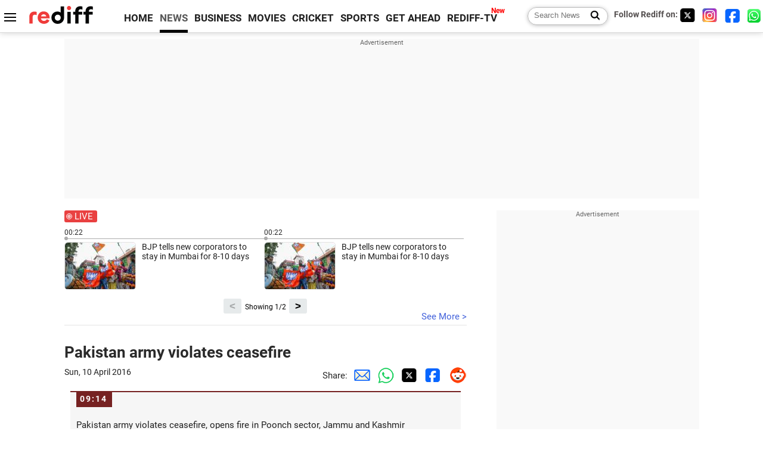

--- FILE ---
content_type: text/html
request_url: https://m.rediff.com/news/commentary/2016/apr/10/pakistan-army-violates-ceasefire/9e8c4ee8024f88dee4e2e526db555c37
body_size: 13282
content:
<!doctype html>
<html lang="en">
<head>
<meta charset="UTF-8">
<meta name="viewport" content="width=device-width, initial-scale=1" />
<meta name="keywords" content="Rediff, Live commentary, Live updates, India News, columns, interviews, news India, breaking news" />
<meta property="og:image" content="https://im.rediff.com/worldrediff/pix/livelisting1.jpg" />
<link rel="image_src" href="https://im.rediff.com/worldrediff/pix/livelisting1.jpg" />
<link rel="amphtml" href="https://m.rediff.com/amp/news/commentary/2016/apr/10/pakistan-army-violates-ceasefire/9e8c4ee8024f88dee4e2e526db555c37" />
<title>Pakistan army violates ceasefire</title>
<meta name="description" content="Pakistan army violates ceasefire, opens fire in Poonch sector, Jammu and Kashmir   " />
<meta property="og:description" content="Pakistan army violates ceasefire, opens fire in Poonch sector, Jammu and Kashmir   " />
<link  rel="canonical" href="https://m.rediff.com/news/commentary/2016/apr/10/pakistan-army-violates-ceasefire/9e8c4ee8024f88dee4e2e526db555c37" />
<link rel="icon" type="image/x-icon" href="https://im.rediff.com/favicon2.ico" />
<link rel="dns-prefetch" href="//track.rediff.com/" >
<link rel="dns-prefetch" href="//bizmail.rediff.com/" >
<link rel="dns-prefetch" href="//businessemail.rediff.com/" >
<link rel="preload" href="//imworld.rediff.com/worldrediff/style_3_16/new_arti_us_4.css" as="style">

<script type="application/ld+json">
{
	"@context":"https://schema.org","@type":"NewsMediaOrganization","name":"Rediff.com","url":"https://www.rediff.com","logo":{
		"@type":"ImageObject","url":"https://im.rediff.com/worldrediff/pix/rediff_newlogo.svg","width":400,"height":100
	},
	"address":{
		"@type":"PostalAddress","streetAddress":" Level 9 and 10, Seasons Riddhi Siddhi, Jn of Tilak Road and 1st Gaothan Lane, Santacruz (West)","addressLocality":"Mumbai","addressRegion":"India","addressCountry":"IN","postalCode":"400054"
	},
	"contactPoint":{
		"@type":"ContactPoint","telephone":"+91 - 022 - 61820000","contactType":"Customer Service","areaServed":"IN","availableLanguage":"English","hoursAvailable":{"opens":"09:00","closes":"18:00"}
	},
	"sameAs":[
		"https://x.com/RediffNews",
		"https://www.instagram.com/rediffnews/",
		"https://www.facebook.com/people/Rediff-News/61566156876578/",
		"https://www.youtube.com/@RediffOriginals"
	]
}
</script>
<script type="application/ld+json">
{
	"@context":"https://schema.org",
	"@type":"SiteNavigationElement",
	"name":["rediffmail","Rediff Money","Enterprise Email","Business Email","rediffGURUS","News","Business","Movies","Sports","Cricket","Get Ahead"],
	"url":["https://mail.rediff.com/cgi-bin/login.cgi","https://money.rediff.com","https://workmail.rediff.com","https://businessemail.rediff.com","https://gurus.rediff.com","https://www.rediff.com/news","https://www.rediff.com/business","https://www.rediff.com/movies","https://www.rediff.com/sports","https://www.rediff.com/cricket","https://www.rediff.com/getahead"]
}
</script>
<script type="application/ld+json">
{
	"@context":"https://schema.org",
	"@type":"WebSite",
	"url":"https://www.rediff.com/",
	"potentialAction": {
		"@type": "SearchAction",
		"target": "https://www.rediff.com/search/{srchword}",
		"query-input": "required maxlength=150 name=srchword"
	}
}
</script>

<script type="application/ld+json">
{
	"@context":"https://schema.org",
	"@type":"WebPage",
	"name":"Pakistan army violates ceasefire",
	"description":"Pakistan army violates ceasefire, opens fire in Poonch sector, Jammu and Kashmir   ",
	"keywords":"Rediff, Live commentary, Live updates, India News, columns, interviews, news India, breaking news",
	"speakable":{
		"@type":"SpeakableSpecification",
		"cssSelector":["h1"]
		},
	"url":"https://m.rediff.com/news/commentary/2016/apr/10/pakistan-army-violates-ceasefire/9e8c4ee8024f88dee4e2e526db555c37"
}
</script>


<script type="application/ld+json">
{
	"@context":"https://schema.org",
	"@type":"NewsArticle",
	"mainEntityOfPage":{
		"@type":"WebPage",
		"@id":"https://m.rediff.com/news/commentary/2016/apr/10/pakistan-army-violates-ceasefire/9e8c4ee8024f88dee4e2e526db555c37",
		"url":"https://m.rediff.com/news/commentary/2016/apr/10/pakistan-army-violates-ceasefire/9e8c4ee8024f88dee4e2e526db555c37"
	},
	"inLanguage":"en",
	"headline":"Pakistan army violates ceasefire",
	"description":"Pakistan army violates ceasefire, opens fire in Poonch sector, Jammu and Kashmir   ",
	"keywords":"Rediff, Live commentary, Live updates, India News, columns, interviews, news India, breaking news",
	"articleSection":"news",
	"url":"https://m.rediff.com/news/commentary/2016/apr/10/pakistan-army-violates-ceasefire/9e8c4ee8024f88dee4e2e526db555c37",
	"image":{
		"@type":"ImageObject",
		"url":"https://im.rediff.com/worldrediff/pix/rediff_icon_red.png",
		"height":"200",
		"width":"300"
	},
	"datePublished":"April 10, 2016 09:14+05:30",
	"dateModified":"April 10, 2016 09:14+05:30",
	"articleBody":"Pakistan army violates ceasefire, opens fire in Poonch sector, Jammu and Kashmir   ",
	"author":{
		"@type":"Person","name":"Rediff News","url":"https://www.rediff.com/author/REDIFF%20NEWS"
	},
	"publisher":{   
		"@type":"Organization",
		"name":"Rediff.com",
		"logo":{
			"@type":"ImageObject","url":"https://im.rediff.com/worldrediff/pix/rediff_newlogo.svg","width":400,"height":100
		}        
	},
	"associatedMedia":{
		"@type":"ImageObject",
		"url":"https://im.rediff.com/worldrediff/pix/rediff_icon_red.png",
		"caption":"Pakistan army violates ceasefire",
		"description":"Pakistan army violates ceasefire",
		"height":"900",
		"width":"1200"
	}
}
</script>

<script>
var commentary_url = "/news/commentary/2016/apr/10/pakistan-army-violates-ceasefire/9e8c4ee8024f88dee4e2e526db555c37";
var permalink_commentary_url = "/news/commentary/2016/apr/10/pakistan-army-violates-ceasefire/9e8c4ee8024f88dee4e2e526db555c37";
var glb_msg_id = "news";
var widget_permalink_url = "https://m.rediff.com/news/commentary/2026/jan/20";
var cdn_domain = "https://www.rediff.com";

function enc(a,url){a.href	=	url;return true;}
function getCookie(name){var dc=document.cookie;var prefix=name+"=";var begin=dc.indexOf("; "+prefix);if(begin==-1){begin=dc.indexOf(prefix);if(begin!=0)return null}else begin+=2;var end=document.cookie.indexOf(";",begin);if(end==-1)end=dc.length;return unescape(dc.substring(begin+prefix.length,end))}
function sharePopup(ob){var left = (screen.width - 800) / 2;var shareurl = ob.href;window.open(shareurl,'sharewindow','toolbar=no,location=0,status=no,menubar=no,scrollbars=yes,resizable=yes,width=800,height=550,top=80,left='+left);}
function trackURL(url){if(navigator.userAgent.toLowerCase().indexOf('msie') != -1){var referLink = document.createElement('a');referLink.href = url;document.body.appendChild(referLink);referLink.click();}else{document.location.href = url;}}

</script>
<script async src="//newads.rediff.com/rediffadserver/www/delivery/asyncjs.php"></script>
<script> window._izq = window._izq || []; window._izq.push(["init"]); </script>
<script src='https://cdn.izooto.com/scripts/39851dc0ca7139b97c039b38dd09bd76150834db.js' async></script><link rel="stylesheet" href="//imworld.rediff.com/worldrediff/style_3_16/new_arti_us_4.css" />

<style>@font-face{font-family:'Roboto';src:url('https://m.rediff.com/worldrediff/fonts_1/Roboto-Regular.woff2') format('woff2'),url('https://m.rediff.com/worldrediff/fonts_1/Roboto-Regular.woff') format('woff');font-weight:normal;font-style:normal;font-display:swap}@font-face{font-family:'Roboto';src:url('https://m.rediff.com/worldrediff/fonts_1/Roboto-Bold.woff2') format('woff2'),url('https://m.rediff.com/worldrediff/fonts_1/Roboto-Bold.woff') format('woff');font-weight:bold;font-style:normal;font-display:swap}@font-face{font-family:'Roboto';src:url('https://m.rediff.com/worldrediff/fonts_1/Roboto-Italic.woff2') format('woff2'),url('https://m.rediff.com/worldrediff/fonts_1/Roboto-Italic.woff') format('woff');font-weight:normal;font-style:italic;font-display:swap}@font-face{font-family:'livetime';src:url('https://m.rediff.com/worldrediff/fonts_1/live-time.ttf') format('truetype');font-display:swap}.ht15{display:block;height:15px}.adspacing{margin-top:15px;margin-bottom:15px}.vertiad{min-height:600px}.polldiv{border:solid 1px #e4e4e4;padding:10px;margin:10px 0;background:#fff}.comm_row{background:#f6f6f6;box-sizing:border-box;display:block;margin:10px 10px 20px 10px;border-radius:0;padding:30px 10px 10px 10px;float:none;border-top:solid 2px #762222}.timecell{position:absolute;background:#762222;color:#fff;line-height:23px;height:25px;margin-top:-30px;padding:0 8px 0 6px;letter-spacing:2px;font-weight:700;font-size:0.9rem}.timecell.landing{margin-top:0;top:0}.comimg{min-height:250px;max-height:350px;overflow:hidden;text-align:center;background:#e4e4e4}.comimg img{vertical-align:bottom}.imgcap{font-size:0.9rem;color:#666;margin:5px 0 0 0}.descript{line-height:1.4em;overflow:hidden;color:#202020;margin-top:15px}.descript a{color:#4362db}.rohwhd{font-size:1.3rem;font-weight:700;margin-bottom:10px}.shareicon{display:inline-block;width:15px;height:15px;margin:10px 5px 0 15px;background:url([data-uri]) no-repeat;background-size:cover}.sharetext{position:relative;margin:0 0 5px 0;font-size:0.9rem;cursor:pointer}.sharetext::after{content:'Share';position:absolute;left:20px;top:-1px;color:#2a2a2a}.readmore{text-align:right} .readmore a{color:#4362db;font-size:1.1rem}.comm_maintitle{font-size:1.7rem;font-weight:700;text-align:left;margin:5px 0 15px 0}.table{display:table;width:100%}.cell{display:table-cell}.tdate{font-size:0.9rem;color:#202020;margin-bottom:10px}.comm i {display: inline-block;font-style: normal;border-radius: 8px 8px 0px 0px;padding: 3px 5px;color: #666;font-size: 14px}.comm{margin-bottom:10px}.lsquare{text-align:center;display:inline-block;border:#bc3e31 2px solid;width:20px;height:20px;line-height:20px;margin:0 6px 0 0;vertical-align:middle;border-radius:50%}@keyframes blinker{from {opacity: 1.0}to {opacity: 0}}.blink{text-decoration:blink;animation-name:blinker;animation-duration:0.7s;animation-iteration-count:infinite;animation-timing-function:ease-in-out;animation-direction:alternate-reverse;display:inline-block;background-color:#bc3e31;width:14px;height:14px;margin-top:1px;vertical-align:top;border-radius:50%}b.live{font-size:1.9rem;color:#bc3e31;font-weight:bold;vertical-align:middle}.newscolor{color:#bc3e31 !important}.backtolive{color:#bc3e31;font-weight:700;font-size:1.1rem}.comm_maintitle.landing{margin-bottom:10px}.sharetext.landing{margin-bottom:10px}.invisible{visibility:hidden}.landing_img{max-width:100%}.storiesdesc{font-size:0.9rem;color:#656565;margin-top:5px;line-height:1.2em}.div_share_options{display:none;position:absolute;background:#fff;border:solid 1px #e2e2e2;z-index:1000;top:80px;left:180px;padding:5px}.logo{width:160px}.toplinks .active{margin-right:0;margin-left:0}.newtv::after{content:'New';font-weight:bold;color:#ff0000;font-size:0.8rem;position:absolute;top:-10px;right:-13px}</style>

<style>.div_livewidget_container{padding:0}.white{color:#fff}.redlive{width:55px;margin-bottom:10px;background:#e94141;border-radius:3px;color:#fff;position:relative;padding:1px 0 1px 17px}.redlive::before{content:'';position:absolute;width:6px;height:6px;background:#fff;border-radius:50%;left:5px;top:7px;animation-name:blinker;animation-duration:2s;animation-iteration-count:infinite}.redlive::after{content:'';position:absolute;width:8px;height:8px;border:solid 1px #fff;border-radius:50%;left:3px;top:5px}.lwidget_arrow{float:left;width:40px;margin-top:20px}.lwidget_prev,.lwidget_next{display:block;border:none;background:#e6eaeb;border-radius:3px;width:30px;height:25px;margin:5px 0 0 0;font-weight:700;font-size:1.1rem;text-align:center;cursor:pointer;position:absolute;bottom:0}.lwidget_prev{left:calc(50% - 70px)}.lwidget_next{right:calc(50% - 70px)}.lwidget_feed_scroller{float:left;width:100%;max-width:670px;display:flex; overflow-x:scroll;scroll-behavior:smooth;-ms-overflow-style:none;scrollbar-width:none}.lwidget_feed_scroller::-webkit-scrollbar{display:none}.lwidget_feed{min-width:50%;max-width:50%;font-size:0.8rem}.lfeed{border-top:solid 1px #acacac;margin-top:3px;padding-top:5px;padding-right:15px;position:relative;font-size:0.95rem}.lfeed::before{content:'';position:absolute;width:6px;height:6px;background:#acacac;border-radius:50%;left:0;top:-4px}.lwshowing{position:absolute;width:90px;bottom:4px;left:calc(50% - 45px);color:#000;font-size:0.8rem;text-align:center}.widgetimg{float:left;width:120px;height:80px;overflow:hidden;margin-right:10px;background:url('https://im.rediff.com/worldrediff/pix/commdef.webp') no-repeat 50% 50%;border:solid 1px #e2e2e2;border-radius:5px}.lwidgetmore{border-bottom:solid 1px #e4e4e4;margin:0 0 30px 0;height:20px;position:relative}.seemore{color:#4362db;position:absolute;right:0;bottom:5px}.noclick{pointer-events:none}.widgetarrow{position:relative;height:30px;text-align:center;margin-top:10px}</style>
<script async src="https://securepubads.g.doubleclick.net/tag/js/gpt.js"></script>

<script>
  window.googletag = window.googletag || {cmd: []};
  googletag.cmd.push(function() {
	var sectionarr = window.parent.location.href.split("/");
	var authorname = "";
	if(document.getElementById('OAS_author')){authorname = document.getElementById('OAS_author').value;}
	var adv_subsection = "";
	if(document.getElementById('OAS_subsection')){adv_subsection = document.getElementById('OAS_subsection').value;}
    googletag.defineSlot('/21677187305/Rediff_ROS_728x90_ATF_INTL', [[970, 250], [750, 100], [970, 90], [950, 90], [980, 90], [930, 180], [960, 90], [970, 66], [980, 120], [750, 200], [728, 90]], 'div-gpt-ad-1739427285095-0').addService(googletag.pubads());
	googletag.defineSlot('/21677187305/Rediff_ROS_SectionHP_300x600_ATF_INTL', [[300, 250], [336, 280], [300, 600]], 'div-gpt-ad-1739427344384-0').addService(googletag.pubads());
	googletag.defineSlot('/21677187305/Rediff_ROS_300x250_BTF_INTL', [[300, 250], [336, 280]], 'div-gpt-ad-1742278123914-0').setTargeting('author', authorname.toLowerCase()).setTargeting('url',sectionarr[3]).setTargeting('subsection',adv_subsection).addService(googletag.pubads());
	googletag.defineSlot('/21677187305/Rediff_ROS_300x250_BTF2_INTL', [[300, 250], [336, 280]], 'div-gpt-ad-1752125674124-0').setTargeting('author', authorname.toLowerCase()).setTargeting('url',sectionarr[3]).setTargeting('subsection',adv_subsection).addService(googletag.pubads());
	googletag.defineSlot('/21677187305/Rediff_ROS_300x250_BTF3_INTL', [[300, 100], [300, 250], [300, 75]], 'div-gpt-ad-1748412147256-0').setTargeting('author', authorname.toLowerCase()).setTargeting('url',sectionarr[3]).setTargeting('subsection',adv_subsection).addService(googletag.pubads());
	if(screen.width >= 1400)
	{
	googletag.defineSlot('/21677187305/Rediff_ROS_120x600_ATF_INTL_Left_Margin', [120, 600], 'div-gpt-ad-1741063428061-0').setTargeting('author', authorname.toLowerCase()).setTargeting('url',sectionarr[3]).setTargeting('subsection',adv_subsection).addService(googletag.pubads());
	googletag.defineSlot('/21677187305/Rediff_ROS_120x600_ATF_INTL_Right_Margin', [120, 600], 'div-gpt-ad-1741063514341-0').setTargeting('author', authorname.toLowerCase()).setTargeting('url',sectionarr[3]).setTargeting('subsection',adv_subsection).addService(googletag.pubads());
	}
    googletag.pubads().enableSingleRequest();
    googletag.enableServices();
  });
</script>

</head>
<body>
<!-- Begin comScore Tag -->

<script>
var _comscore = _comscore || [];
_comscore.push({ c1: "2", c2: "6035613" });
(function() {
var s = document.createElement("script"), el = document.getElementsByTagName("script")[0]; 
s.async = true;
s.src = "https://sb.scorecardresearch.com/cs/6035613/beacon.js";
el.parentNode.insertBefore(s, el);
})();
</script>
<noscript><img src="https://sb.scorecardresearch.com/p?c1=2&amp;c2=6035613&amp;cv=3.6.0&amp;cj=1" alt="comscore" ></noscript>

<!-- End comScore Tag --><script>
if(!OAS_sitepage)var OAS_sitepage = "";
if(!OAS_listpos)var OAS_listpos = "";

	var ck=document.cookie;
	function getcookie(n)
	{
		var ar=n+"=";var al=ar.length;var cl=ck.length;var i=0;while(i<cl)
		{j=i+al;if(ck.substring(i,j)==ar)
		{e=ck.indexOf(";",j);if(e==-1)
		e=ck.length;return unescape(ck.substring(j,e));}
		i=ck.indexOf(" ",i)+1;if(i==0)
		break;}
		return "";
	}
	var querystring	= "";
	var path	= "";
	var domain	= "";
	var Rkey_data	= "";
	var Rkey	= Math.floor(Math.random() * 1000000);
	querystring	= window.location.search;
	path		= window.location.pathname;
	domain		= window.location.host;
	var tmp_ref = encodeURIComponent(document.referrer);
	if((tmp_ref == null) || (tmp_ref.length == 0)){tmp_ref = "";}
	if (querystring == "")
	{
		Rkey_data = "?rkey="+Rkey;
	}
	else
	{
		Rkey_data = "&rkey="+Rkey;
	}
	if(tmp_ref != "")
	{
		Rkey_data += "&ref="+tmp_ref;
	}
	var metricImgNew = new Image();
	metricImgNew.src = '//usmetric.rediff.com/'+domain+path+querystring+Rkey_data+'&device=pc';
	var Rlo="";
	var Rl = "";
	Rlo	= getcookie("Rlo");
	Rlo = unescape(Rlo).replace(/\+/g," ");
	Rlo = Rlo.replace("@rediffmail.com","");
	Rlo = Rlo.replace(/[^\w\d\s\-\_]/ig,'');
	Rl = getcookie("Rl");
	Rl = Rl.replace(/[^\w\d\s\-\_@\.]/ig,'');
	var tmp_rsc1 = "";
	tmp_rsc1 = getcookie("Rsc");

</script>
<div id="tower_conatainer" class='tower_conatainer'><div id="div_left_tower" class="left_tower"></div><div id="div_right_tower" class="right_tower"></div></div><input type="hidden" id="OAS_subsection"  name="OAS_subsection" value="commentary-2016-apr" /><div class="topfixedrow">
	<div class="logobar flex maxwrap">
		<div id="menuicon" class="homesprite menuicon"></div>
		<div class="logo"><a href="https://www.rediff.com"><img src="//imworld.rediff.com/worldrediff/pix/rediff_newlogo.svg" width="120" height="30" alt="rediff logo" /></a></div>
		<div class="toplinks">
			<a href="https://www.rediff.com" class="linkcolor bold" data-secid="nav_live_com_home" data-pos="1">HOME</a>
			<a href="https://www.rediff.com/news" class="linkcolor bold active" data-secid="nav_live_com_news" data-pos="1">NEWS</a> 
			<a href="https://www.rediff.com/business" class="linkcolor bold " data-secid="nav_live_com_business" data-pos="1">BUSINESS</a> 
			<a href="https://www.rediff.com/movies" class="linkcolor bold " data-secid="nav_live_com_movies" data-pos="1">MOVIES</a> 
			<a href="https://www.rediff.com/cricket" class="linkcolor bold " data-secid="nav_live_com_home" data-pos="1">CRICKET</a> 
			<a href="https://www.rediff.com/cricket" class="linkcolor bold " data-secid="nav_live_com_home" data-pos="1">SPORTS</a> 
			<a href="https://www.rediff.com/getahead" class="linkcolor bold " data-secid="nav_live_com_getahead" data-pos="1">GET AHEAD</a>
			<a href="https://tv.rediff.com" class="linkcolor bold relative newtv" data-secid="nav_live_com_redifftv" data-pos="1">REDIFF-TV</a>
		</div>
		<div class="toprightlinks flex">
			<div class="arti_srch_container"><form name="mainnewsrchform" onsubmit="return submitSearch()" action="https://www.rediff.com/search" method="POST"><input type="text" id="main_srchquery_tbox" name="main_srchquery_tbox" placeholder="Search News" value="" class="txt_srchquery" autocomplete="off"><input type="submit" value="" class="newsrchbtn" aria-label="Search News"></form></div>
			<div class="navbarsocial"><span class="followon">Follow Rediff on: </span><a href="https://x.com/RediffNews" target="_blank" aria-label="Twitter"><span class="homesprite socialicons twitter"></span></a> &nbsp; <a href="https://www.instagram.com/rediffnews/" target="_blank" aria-label="Instagram"><span class="homesprite socialicons insta"></span></a> &nbsp; <a href="https://www.facebook.com/people/Rediff-News/61566156876578/" target="_blank" aria-label="Facebook"><span class="homesprite socialicons fb"></span></a> &nbsp; <a href="https://whatsapp.com/channel/0029Va5OV1pLtOjB8oWyne1F" target="_blank" aria-label="whatsup"><span class="homesprite socialicons whup"></span></a></div>
		</div>
	</div>
</div>
<div class="advtcontainer lb wrapper">
	<div class="advttext"></div><div id="world_top" class="div_ad_lb01"><div id='div-gpt-ad-1739427285095-0' style='min-width: 728px;min-height:66px;'><script>googletag.cmd.push(function(){googletag.display('div-gpt-ad-1739427285095-0');});</script></div></div>
</div>
<div class="wrapper clearfix">
	<!-- leftcontainer starts -->
	<div id="leftcontainer" class="red_leftcontainer">
					 
				<div class="div_livewidget_container maxwrap clearfix"><a href="https://m.rediff.com/news/commentary/2026/jan/20/liveupdates.htm" class="white"><div class="redlive">LIVE</div></a><div id="lwidget_feed_scroller" class="lwidget_feed_scroller"><div class="lwidget_feed">00:22<div class="lfeed clearfix"><a href="https://m.rediff.com/news/commentary/2026/jan/20/bjp-tells-new-corporators-to-stay-in-mumbai-for-810-days/b2359934c2a8ce26b760b2b5b8b8d6a1"><div class="widgetimg"><img src="https://im.rediff.com/120-80/news/2026/jan/16bjpwin.jpg" class="rcorner"/></div><div>BJP tells new corporators to stay in Mumbai for 8-10 days</div></a></div></div><div class="lwidget_feed">00:22<div class="lfeed clearfix"><a href="https://m.rediff.com/news/commentary/2026/jan/20/bjp-tells-new-corporators-to-stay-in-mumbai-for-810-days/7f7d74d833169bb4babe98f35cd69399"><div class="widgetimg"><img src="https://im.rediff.com/120-80/news/2026/jan/16bjpwin.jpg" class="rcorner"/></div><div>BJP tells new corporators to stay in Mumbai for 8-10 days</div></a></div></div><div class="lwidget_feed">00:21<div class="lfeed clearfix"><a href="https://m.rediff.com/news/commentary/2026/jan/20/smuggled-gold-dust-worth-rs-2.15cr-seized-at-mumbai-airport-bdeshi-among-2-held/61d7d7f472bd3b0c871e3abb9b98d7c6"><div class="widgetimg"><img src="https://im.rediff.com/120-80/money/2020/sep/03mumbai-airport.jpg" class="rcorner"/></div><div>Smuggled gold dust worth Rs 2.15cr seized at Mumbai airport; B'deshi among 2 held</div></a></div></div></div></div><div class="widgetarrow"><span id="lwshowing" class="lwshowing"></span><button id="lwidget_next" class="lwidget_next">&gt;</button><button id="lwidget_prev" class="lwidget_prev">&lt;</button></div><div class="lwidgetmore"><a href="https://m.rediff.com/news/commentary/2026/jan/20/liveupdates.htm" class="seemore">See More &gt;</a></div>
													<h1 class="comm_maintitle landing">Pakistan army violates ceasefire</h1>
				<div class="clearfix">
					<div class="floatL tdate">Sun, 10 April 2016</div>
					<div class="floatR alignR">Share:<a href="mailto:?subject=Pakistan%20army%20violates%20ceasefire&body=Read this article https://m.rediff.com/news/commentary/2016/apr/10/pakistan-army-violates-ceasefire/9e8c4ee8024f88dee4e2e526db555c37" title="Share by Email" aria-label="Email Share"><i class="shareic_sprite email"></i></a><a target="_blank" OnClick="sharePopup(this);return false;" href="https://api.whatsapp.com/send?text=https://m.rediff.com/news/commentary/2016/apr/10/pakistan-army-violates-ceasefire/9e8c4ee8024f88dee4e2e526db555c37" title="Share on Whatsapp"  aria-label="Whatsapp Share"><i class="shareic_sprite waup"></i></a><a target="_blank" OnClick="sharePopup(this);return false;" href="https://twitter.com/intent/tweet?url=https://m.rediff.com/news/commentary/2016/apr/10/pakistan-army-violates-ceasefire/9e8c4ee8024f88dee4e2e526db555c37&text=Pakistan%20army%20violates%20ceasefire"  title="Share on Twitter"  aria-label="Twitter Share"><i class="shareic_sprite twit"></i></a><a target="_blank" OnClick="sharePopup(this);return false;" href="https://www.facebook.com/sharer/sharer.php?u=https://m.rediff.com/news/commentary/2016/apr/10/pakistan-army-violates-ceasefire/9e8c4ee8024f88dee4e2e526db555c37&picture=&title=Pakistan%20army%20violates%20ceasefire&description=" title="Share on Facebook"  aria-label="Facebook Share"><i class="shareic_sprite fb"></i></a><a target="_blank" OnClick="sharePopup(this);return false;" href="https://www.reddit.com/submit?url=https://m.rediff.com/news/commentary/2016/apr/10/pakistan-army-violates-ceasefire/9e8c4ee8024f88dee4e2e526db555c37&title=Pakistan%20army%20violates%20ceasefire" title="Share on Reddit"  aria-label="Reddit Share"><i class="shareic_sprite reddit"></i></a></div>
				</div>
									<div id="latest_comm"></div>
			<div id="div_livecomm">
													<a name="9e8c4ee8024f88dee4e2e526db555c37"></a>
					<div class="comm_row relative clear-fix">
						<span class="timecell landing">09:14</span>	
																		<div class="descript">
															Pakistan army violates ceasefire, opens fire in Poonch sector, Jammu and Kashmir   
													</div>
											</div>	
																	</div>
							<div class="div_morefrom">
					<h2 class="sechd">TOP STORIES</h2>
															<div class="morefromrow clearfix ">
						<div class="morefromthumb"><a href="https://www.rediff.com/news/report/stop-fuelling-terror-next-door-jaishankar-tells-poland/20260120.htm" onmousedown="return enc(this,'https://track.rediff.com/click?url=___https%3A%2F%2Fwww.rediff.com%2Fnews%2Freport%2Fstop-fuelling-terror-next-door-jaishankar-tells-poland%2F20260120.htm___&service=commentary&source=commentary&type=morestories');" ><img src="//im.rediff.com/200-120/news/2026/jan/19jaishankar-poland.jpg" width="200" height="120" class="rcorner" alt="Stop fuelling terror next door, Jaishankar tells Poland" loading="lazy"/></a></div>						<div class="morefromcopy "><a href="https://www.rediff.com/news/report/stop-fuelling-terror-next-door-jaishankar-tells-poland/20260120.htm" onmousedown="return enc(this,'https://track.rediff.com/click?url=___https%3A%2F%2Fwww.rediff.com%2Fnews%2Freport%2Fstop-fuelling-terror-next-door-jaishankar-tells-poland%2F20260120.htm___&service=commentary&source=commentary&type=morestories');" >Stop fuelling terror next door, Jaishankar tells Poland<p class="storiesdesc">External Affairs Minister S Jaishankar conveyed a strong message to his Polish counterpart Radoslaw Sikorski regarding terrorism and the Ukraine conflict, emphasizing the need for zero-tolerance towards terrorism and criticizing the...</p></a></div>
					</div>
															<div class="morefromrow clearfix ">
						<div class="morefromthumb"><a href="https://www.rediff.com/news/report/cbi-grills-tvk-chief-vijay-for-six-hours-in-karur-stampede-case/20260119.htm" onmousedown="return enc(this,'https://track.rediff.com/click?url=___https%3A%2F%2Fwww.rediff.com%2Fnews%2Freport%2Fcbi-grills-tvk-chief-vijay-for-six-hours-in-karur-stampede-case%2F20260119.htm___&service=commentary&source=commentary&type=morestories');" ><img src="//im.rediff.com/200-120/news/2026/jan/19vijay-1-1.jpg" width="200" height="120" class="rcorner" alt="Karur stampede: CBI grills Vijay for 6 hrs; no fresh summons" loading="lazy"/></a></div>						<div class="morefromcopy "><a href="https://www.rediff.com/news/report/cbi-grills-tvk-chief-vijay-for-six-hours-in-karur-stampede-case/20260119.htm" onmousedown="return enc(this,'https://track.rediff.com/click?url=___https%3A%2F%2Fwww.rediff.com%2Fnews%2Freport%2Fcbi-grills-tvk-chief-vijay-for-six-hours-in-karur-stampede-case%2F20260119.htm___&service=commentary&source=commentary&type=morestories');" >Karur stampede: CBI grills Vijay for 6 hrs; no fresh summons<p class="storiesdesc">TVK chief Vijay was questioned by the CBI for six hours in connection with the Karur stampede case. The investigation is ongoing, with the CBI gathering evidence and analyzing statements to determine responsibility.</p></a></div>
					</div>
															<div class="morefromrow clearfix ">
						<div class="morefromthumb"><a href="https://www.rediff.com/news/report/putin-considers-joining-trumps-gaza-peace-board/20260119.htm" onmousedown="return enc(this,'https://track.rediff.com/click?url=___https%3A%2F%2Fwww.rediff.com%2Fnews%2Freport%2Fputin-considers-joining-trumps-gaza-peace-board%2F20260119.htm___&service=commentary&source=commentary&type=morestories');" ><img src="//im.rediff.com/200-120/news/2025/aug/05trump-putin.jpg" width="200" height="120" class="rcorner" alt="Putin considers joining Trump's Gaza Peace Board" loading="lazy"/></a></div>						<div class="morefromcopy "><a href="https://www.rediff.com/news/report/putin-considers-joining-trumps-gaza-peace-board/20260119.htm" onmousedown="return enc(this,'https://track.rediff.com/click?url=___https%3A%2F%2Fwww.rediff.com%2Fnews%2Freport%2Fputin-considers-joining-trumps-gaza-peace-board%2F20260119.htm___&service=commentary&source=commentary&type=morestories');" >Putin considers joining Trump's Gaza Peace Board<p class="storiesdesc">The Kremlin has confirmed that Russian President Vladimir Putin has received an invitation to join US President Donald Trump's Gaza Peace Board and is currently considering the offer.</p></a></div>
					</div>
															<div class="morefromrow clearfix ">
						<div class="morefromthumb"><a href="https://www.rediff.com/news/report/paratrooper-killed-in-j-k-encounter-as-search-op-enters-day-2/20260119.htm" onmousedown="return enc(this,'https://track.rediff.com/click?url=___https%3A%2F%2Fwww.rediff.com%2Fnews%2Freport%2Fparatrooper-killed-in-j-k-encounter-as-search-op-enters-day-2%2F20260119.htm___&service=commentary&source=commentary&type=morestories');" ><img src="//im.rediff.com/200-120/news/2026/jan/19jk-encounter-01.jpg" width="200" height="120" class="rcorner" alt="Paratrooper killed in J-K encounter; terror hideout busted" loading="lazy"/></a></div>						<div class="morefromcopy "><a href="https://www.rediff.com/news/report/paratrooper-killed-in-j-k-encounter-as-search-op-enters-day-2/20260119.htm" onmousedown="return enc(this,'https://track.rediff.com/click?url=___https%3A%2F%2Fwww.rediff.com%2Fnews%2Freport%2Fparatrooper-killed-in-j-k-encounter-as-search-op-enters-day-2%2F20260119.htm___&service=commentary&source=commentary&type=morestories');" >Paratrooper killed in J-K encounter; terror hideout busted<p class="storiesdesc">A paratrooper critically injured in a gunfight with terrorists in Kishtwar district succumbed to his injuries. A massive search operation is underway to locate the terrorists.</p></a></div>
					</div>
															<div class="morefromrow clearfix noborder">
						<div class="morefromthumb"><a href="https://www.rediff.com/news/report/beggar-picked-up-from-indore-street-owns-3-houses-car-autos/20260119.htm" onmousedown="return enc(this,'https://track.rediff.com/click?url=___https%3A%2F%2Fwww.rediff.com%2Fnews%2Freport%2Fbeggar-picked-up-from-indore-street-owns-3-houses-car-autos%2F20260119.htm___&service=commentary&source=commentary&type=morestories');" ><img src="//im.rediff.com/200-120/news/2019/oct/07beggar.jpg" width="200" height="120" class="rcorner" alt="'Beggar' picked up from Indore street owns 3 houses, car, autos" loading="lazy"/></a></div>						<div class="morefromcopy "><a href="https://www.rediff.com/news/report/beggar-picked-up-from-indore-street-owns-3-houses-car-autos/20260119.htm" onmousedown="return enc(this,'https://track.rediff.com/click?url=___https%3A%2F%2Fwww.rediff.com%2Fnews%2Freport%2Fbeggar-picked-up-from-indore-street-owns-3-houses-car-autos%2F20260119.htm___&service=commentary&source=commentary&type=morestories');" >'Beggar' picked up from Indore street owns 3 houses, car, autos<p class="storiesdesc">An anti-beggary drive in Indore, India, uncovered a leprosy-afflicted man who reportedly owns property worth several lakh rupees, including houses, a car, and autorickshaws, and earns interest by lending money.</p></a></div>
					</div>
									</div>
							<i class="clear"></i>
		<div class="boxadvtcontainer maxwrap adspacing"><div class="advttext"></div><div id="world_bottom1"><ins data-revive-zoneid="256" data-revive-source="_blank" data-revive-target="_blank" data-revive-id="4b71f4079fb345c8ac958d0e9f0b56dd" data-zonename="Rediff_ROS_Native_Widget_BTF_INTL"></ins></div></div>
		<div class="maxwrap adspacing"><div class="advttext"></div><div id="div_ad_bottom3"><ins data-revive-zoneid="259" data-revive-source="_blank" data-revive-target="_blank" data-revive-id="4b71f4079fb345c8ac958d0e9f0b56dd" data-zonename="Rediff_ROS_Native_Widget_BTF2_INTL"></ins></div></div>
		<i class="clear"></i>
	</div>
	<!-- leftcontainer ends -->
	<!-- rightcontainer starts -->
	<div id="rightcontainer" class="red_rightcontainer">
		<div class="boxadvtcontainer"><div class="advttext"></div><div id="world_right3" class="vertiad"><div id='div-gpt-ad-1739427344384-0' style='min-width:300px;min-height:250px;'><script>googletag.cmd.push(function(){googletag.display('div-gpt-ad-1739427344384-0');});</script></div></div></div>
				<div class="boxadvtcontainer adspacing"><div class="advttext"></div><div id="world_right2"><div id='div-gpt-ad-1742278123914-0' style='min-width:300px;min-height:250px;'><script>googletag.cmd.push(function(){googletag.display('div-gpt-ad-1742278123914-0');});</script></div></div></div>
				<div class="boxadvtcontainer adspacing"><div class="advttext"></div><div id="div_AD_box10" class="div_ad_box10"><!-- Rediff_ROS_300x250_BTF2_INTL -->
<div id='div-gpt-ad-1752125674124-0' style='min-width:300px;min-height:250px;'><script>googletag.cmd.push(function(){googletag.display('div-gpt-ad-1752125674124-0');});</script></div></div></div>
		<div class="boxadvtcontainer adspacing"><div class="advttext"></div><div id="div_AD_box09" class="div_ad_box09"><div id='div-gpt-ad-1748412147256-0' style='min-width:300px;min-height:75px;'><script>googletag.cmd.push(function(){googletag.display('div-gpt-ad-1748412147256-0');});</script></div></div></div>
			</div>
	<!-- rightcontainer ends -->
</div>
<div id="footerLinks" class="footerlinks wrapper">
	<a href="https://track.rediff.com/click?url=___https://workmail.rediff.com?sc_cid=footer-biz-email___&cmp=host&lnk=footer-biz-email&nsrv1=host">Rediffmail for Work</a><a href="https://track.rediff.com/click?url=___https://businessemail.rediff.com/domain?sc_cid=footer-domain___&cmp=host&lnk=footer-domain&nsrv1=host">Book a domain</a><a href="https://mail.rediff.com/cgi-bin/login.cgi">Rediffmail</a><a href="https://money.rediff.com">Money</a><a href="https://ishare.rediff.com">Videos</a><a href="https://www.rediff.com/topstories">The Timeless 100</a>
</div>
<div class="footer alignC wrapper" data-boxno="footer" data-track="label=footer"><img src="//imworld.rediff.com/worldrediff/pix/rediff-on-net-footer-2.png" width="94" height="40" style="vertical-align:middle" alt="rediff on the net"  /> &#169; 2026 <a href="https://www.rediff.com/" title="Rediff.com">Rediff.com</a> - <a href="https://investor.rediff.com/">Investor Information</a> - <a href="https://clients.rediff.com/rediff_advertisewithus/contact.htm">Advertise with us</a> - <a href="https://www.rediff.com/disclaim.htm">Disclaimer</a> - <a href="https://www.rediff.com/w3c/policy.html">Privacy Policy</a> - <a href="https://www.rediff.com/sitemap.xml" title="Sitemap.xml">Sitemap</a> - <a href="https://mypage.rediff.com/feedback">Feedback</a> - <a href="https://www.rediff.com/aboutus.html">About us</a> - <a href="https://www.rediff.com/terms.html">Terms of use</a> - <a href="https://www.rediff.com/grievances.html">Grievances</a></div><span class="ht10"></span>
<div id="div_menu_back" class="div_menu_back"></div>
<div id="div_menu" class="div_menu">
<div class="logobar"><div class="homesprite menuclose" onclick="showHideMenu();"></div><a href="https://www.rediff.com"><img src="//imworld.rediff.com/worldrediff/pix/rediff_newlogo.svg" width="120" height="30" alt="logo" class="menulogo" /></a></div>
<form name="newsrchform" onsubmit="return submitNewsSearch()" action="https://www.rediff.com/search" method="POST" class="newsrchform"><input type="text" id="srchquery_tbox" name="srchquery_tbox" value="" class="menusrchbox" autocomplete="off" placeholder="Search news" aria-label="Search news" />
<input type="submit" value=" " class="menusrchbtn" title="Search" aria-label="Submit" /></form>
<p class="menurow dn">NEWS</p>
<ul class="ulmenu">
<li><a href="https://www.rediff.com/news/headlines">Headlines</a></li>
<li><a href="https://www.rediff.com/news/defence">Defence</a></li>
<li><a href="https://www.rediff.com/news/slideshows">Images</a></li>
<li><a href="https://www.rediff.com/news/columns">Columns</a></li>
<li><a href="https://www.rediff.com/news/interview">Interviews</a></li>
<li><a href="https://www.rediff.com/news/specials">Specials</a></li>
</ul>
<p class="menurow dn">BUSINESS</p>
<ul class="ulmenu">
<li><a href="https://www.rediff.com/business/headlines">Headlines</a></li>
<li><a href="https://www.rediff.com/business/columns">Columns</a></li>
<li><a href="https://www.rediff.com/business/specials">Specials</a></li>
<li><a href="https://www.rediff.com/business/personal-finance">Personal Finance</a></li>
<li><a href="https://www.rediff.com/business/interviews">Interviews</a></li>
<li><a href="https://www.rediff.com/business/slideshows">Images</a></li>
<li><a href="https://www.rediff.com/business/technology">Technology</a></li>
<li><a href="https://www.rediff.com/business/automobiles">Auto</a></li>
<li><a href="https://www.rediff.com/business/personal-finance/headlines">Money Tips</a></li>
<li><a href="https://www.rediff.com/business/union-budget-2025">UNION BUDGET 2025</a></li>
</ul>
<p class="menurow dn">MOVIES</p>
<ul class="ulmenu">
<li><a href="https://www.rediff.com/movies/headlines">Headlines</a></li>
<li><a href="https://www.rediff.com/movies/interviews">Interviews</a></li>
<li><a href="https://www.rediff.com/movies/reviews">Reviews</a></li>
<li><a href="https://www.rediff.com/movies/web-series">Web Series</a></li>
<li><a href="https://www.rediff.com/movies/television">Television</a></li>
<li><a href="https://www.rediff.com/movies/videos">Videos</a></li>
<li><a href="https://www.rediff.com/movies/southernspice">South Cinema</a></li>
<li><a href="https://www.rediff.com/movies/spotted">Stars Spotted</a></li>
</ul>
<p class="menurow dn">CRICKET</p>
<ul class="ulmenu">
<li><a href="https://www.rediff.com/cricket/headlines">Headlines</a></li>
<li><a href="https://www.rediff.com/cricket/slideshows">Images</a></li>
<li><a href="https://www.rediff.com/cricket/statistics">Stats</a></li>
<li><a href="https://www.rediff.com/cricket/women">Women's Cricket</a></li>
</ul>
<p class="menurow dn">SPORTS</p>
<ul class="ulmenu">
<li><a href="https://www.rediff.com/sports/headlines">Headlines</a></li>
<li><a href="https://www.rediff.com/sports/formula1">Formula 1</a></li>
<li><a href="https://www.rediff.com/sports/football">Football</a></li>
<li><a href="https://www.rediff.com/sports/tennis">Tennis</a></li>
<li><a href="https://www.rediff.com/sports/othersports">News</a></li>
</ul>
<p class="menurow dn">GET AHEAD</p>
<ul class="ulmenu">
<li><a href="https://www.rediff.com/getahead/headlines">Headlines</a></li>
<li><a href="https://www.rediff.com/getahead/ugc">Specials</a></li>
<li><a href="https://www.rediff.com/getahead/career">Careers</a></li>
<li><a href="https://www.rediff.com/getahead/glamour">Glamour</a></li>
<li><a href="https://www.rediff.com/getahead/healthandfitness">Health</a></li>
<li><a href="https://www.rediff.com/getahead/achievers">Achievers</a></li>
<li><a href="https://www.rediff.com/getahead/personalfinance">Finance</a></li>
<li><a href="https://www.rediff.com/getahead/travel">Travel</a></li>
<li><a href="https://www.rediff.com/getahead/food">Food</a></li>
<li><a href="https://www.rediff.com/getahead/videos">Videos</a></li>
<li><a href="https://www.rediff.com/getahead/gadgets-n-gaming">Gadgets</a></li>
<li><a href="https://www.rediff.com/getahead/biking-and-motoring">Biking</a></li>
<li><a href="https://www.rediff.com/getahead/relationships">Relationships</a></li>
</ul>
<a href="https://money.rediff.com" data-secid="drawer_rediffmoney" data-pos="1"><p class="menurow">REDIFF MONEY</p></a>
<a href="https://tv.rediff.com" data-secid="drawer_redifftv" data-pos="1"><p class="menurow">REDIFF-TV</p></a>
<a href="https://astrology.rediff.com" data-secid="drawer_rediffastro" data-pos="1"><p class="menurow">REDIFF ASTRO</p></a>
</div>
<script>
var glb_menuonoff = 0;
var glb_curr_menurow;
var lwfeedcount = "3";
var permalink = "1";

function getId(elemid){if(document.getElementById(elemid)){return document.getElementById(elemid);}else{return false;}}
function showDiv(dvnm){if(document.getElementById(dvnm)){document.getElementById(dvnm).style.display='block';}}function hideDiv(dvnm){if(document.getElementById(dvnm)){document.getElementById(dvnm).style.display='none';}}
function trim(s){s = s.replace(/^\s*/,'').replace(/\s*$/, '');return s;}
function isEmail(input){var validRegex = /^[a-zA-Z0-9.!#$%&*+/=?^_`{|}~-]+@[a-zA-Z0-9-]+(?:\.[a-zA-Z0-9-]+)*$/;if (input.match(validRegex)) {return true;} else {return false;}}
function truncateText(str, maxLength) {if (str.length <= maxLength){ return str;}const truncated = str.substring(0, maxLength);const lastSpaceIndex = truncated.lastIndexOf(' ');if (lastSpaceIndex !== -1) {return truncated.substring(0, lastSpaceIndex) + '...';}return truncated + '...';}
function addProtocolIfMissing(url, protocol = 'http://'){const regex = /^[a-zA-Z][a-zA-Z\d+\-.]*:\/\//;if (!regex.test(url)){url = protocol + url;}return url;}
function showHideMenu()
{
	if(glb_menuonoff == 0)
	{
		glb_menuonoff = 1;
		showDiv('div_menu');
		showDiv('div_menu_back');
	}
	else
	{
		glb_menuonoff = 0;
		hideDiv('div_menu');
		hideDiv('div_menu_back');
		document.querySelectorAll('.menurow').forEach(menurow =>{
			menurow.className = "menurow dn";
		});
		document.querySelectorAll('.ulmenu').forEach(ulmenu =>{
			ulmenu.style.display = "none";
		});
	}
}
if(getId('div_menu_back'))
{
	getId('div_menu_back').onclick = function(){
		glb_menuonoff = 0;
		hideDiv('div_menu_back');
		hideDiv('div_menu');
	}
}
if(getId('menuicon'))
{
	getId('menuicon').addEventListener('click', function(){
		showHideMenu();
	});
}
document.querySelectorAll('.menurow').forEach(menurow =>{
  menurow.addEventListener('click', function(){
    if(typeof glb_curr_menurow !== 'undefined' && glb_curr_menurow != menurow)
	{
		glb_curr_menurow.className = "menurow dn";
		glb_curr_menurow.nextElementSibling.style.display = "none" ;
	}
	if(menurow.className == 'menurow dn')
	{
		menurow.className = "menurow up";
		menurow.nextElementSibling.style.display = "block" ;
	}
	else
	{
  		menurow.className = "menurow dn";
		menurow.nextElementSibling.style.display = "none" ;
	}
	glb_curr_menurow = menurow;
  });
});
function submitNewsSearch()
{
	var srchquery = trim(getId('srchquery_tbox').value);
	srchquery = srchquery.replace(/\//g," ");
	if(srchquery == ""){
		getId('srchquery_tbox').focus();
		alert("Please enter search keywords");
		return false;
	}
	var query1 = "https://www.rediff.com/search/" + encodeURIComponent(srchquery).replace(".","%2E")+"?src=other_us_pc";
	document.newsrchform.action= query1;
	document.newsrchform.submit();
	return false;
}
if(screen.width >= 1400 && document.getElementById("tower_conatainer")){
	document.getElementById("tower_conatainer").style.display = 'block';
	if(document.getElementById("div_left_tower"))
	{
		document.getElementById("div_left_tower").style.display = 'block';
		document.getElementById("div_left_tower").innerHTML = "<div id='div-gpt-ad-1741063428061-0' style='min-width:120px;min-height:600px;'></div>";
		let ltscript = document.createElement("script");
        ltscript.innerHTML = "googletag.cmd.push(function(){googletag.display('div-gpt-ad-1741063428061-0');});";
        document.getElementById("div-gpt-ad-1741063428061-0").appendChild(ltscript);
	}
	if(document.getElementById("div_right_tower"))
	{
		document.getElementById("div_right_tower").style.display = 'block';
		document.getElementById("div_right_tower").innerHTML = "<div id='div-gpt-ad-1741063514341-0' style='min-width:120px;min-height:600px;'></div>";
		let rtscript = document.createElement("script");
        rtscript.innerHTML = "googletag.cmd.push(function(){googletag.display('div-gpt-ad-1741063514341-0');});";
        document.getElementById("div-gpt-ad-1741063514341-0").appendChild(rtscript);
	}
}
function sanitizeQuery(quer)
{
	quer = quer.replace(/onerror|onload|onclick|%3C|%3E|%28|%29|%3d/gi, '');
	quer = quer.replace(/[<>=;.()]/g,'');
	return quer;
}
function submitSearch()
{
	var srchquery = trim(document.getElementById('main_srchquery_tbox').value);
	srchquery = srchquery.replace(/\//g," ");
	srchquery = sanitizeQuery(srchquery);
	if(srchquery == "")
	{
		document.getElementById('main_srchquery_tbox').focus();
		alert("Please enter search keywords");
		return false ;
	}
	var query1 = cdn_domain+"/search/" + encodeURIComponent(srchquery).replace(".","%2E")+"?src=other_us_pc";
	document.mainnewsrchform.action= query1  ;
	document.mainnewsrchform.submit();
	return false;
}
function validEmail(email)
{
		var exclude=/[^@\-\.\w]|^[_@\.\-]|[\._\-]{2}|[@\.]{2}|(@)[^@]*\1/;
		var hc=/\.[a-zA-Z]{2,4}$/;
		if((email.search(exclude)!=-1)||(email.search(hc)==-1))
		{
			return false;
		}
		atPos=email.indexOf("@",0);
		pPos1=email.indexOf(".",0);
		periodPos=email.indexOf(".",atPos);
		pos1=pPos1;
		pos2=0;
		while(pos2>-1)
		{pos2=email.indexOf(".",pos1+1);
			if(pos2==pos1+1)
			{
				return false;
			}
			else{pos1=pos2}}
		if(atPos==-1)
		{	return false;	}
		if(atPos==0)
		{	return false;	}
		if(pPos1==0)
		{	return false;	}
		if(email.indexOf("@",atPos+1)>-1)
		{	return false;	}
		if(periodPos==-1)
		{	return false;	}
		if(atPos+1==periodPos)
		{	return false;	}
		if(periodPos+3>email.length)
		{	return false;	}
		return true;
}
const shareIcons = document.querySelectorAll('.shareicon');
const shareIcons_total = shareIcons.length;
for(let i=0; i<shareIcons_total; i++){
	shareIcons[i].onclick = function()
	{
		socialShare(this);
	}
}
function socialShare(sharelink)
{
	if(getId("div_share_options"))
	{
		if(getId('div_share_options').style.display == '' || getId('div_share_options').style.display == 'none')
		{
			//showDiv('div_menu_back');
			showDiv('div_share_options');
		}
		else
		{
			//hideDiv('div_menu_back');
			hideDiv('div_share_options');
		}
		var disptext = "";
		var dataurl = sharelink.getAttribute('data-url');
		var shareUrl = encodeURIComponent(addProtocolIfMissing(dataurl, 'https:'));
		if(sharelink.getAttribute('data-text'))
		{
			disptext = sharelink.getAttribute('data-text');
			disptext = disptext.replace(/'/g,"");
		}
		var popheight = getId("div_share_options").offsetHeight + 5;
		getId("div_share_options").style.top = (sharelink.offsetTop - 10) + "px";
		getId("div_share_options").style.left = (sharelink.offsetLeft + 20) + "px";
		getId("div_share_options").innerHTML = "<a href='https://api.whatsapp.com/send?text=From Rediif: &nbsp;"+ shareUrl+"' target='_blank'><span class='homesprite socialicons whup'></span></a> &nbsp; <a href='https://www.facebook.com/sharer/sharer.php?u="+shareUrl+"&picture=&title="+disptext+"&description="+disptext+"' target='_blank'><span class='homesprite socialicons fb fb_icon'></span></a> &nbsp; <a href='https://twitter.com/intent/tweet?url="+shareUrl+"&text="+disptext+"' target='_blank'><span class='homesprite socialicons twitter tweet_icon'></span></a>";
	}
}
var glb_outof = Math.ceil(lwfeedcount/2);
if(document.getElementById('lwidget_feed_scroller') && lwfeedcount > 2)
{
	const lwidgetscroller = document.getElementById('lwidget_feed_scroller');
	const lwidget_next = document.getElementById('lwidget_next');
	const lwidget_prev = document.getElementById('lwidget_prev');
	var nextset = 1;
	if(lwidget_prev)
	{
		if(nextset == 1)
		{
			lwidget_prev.disabled = true;	
		}
		lwidget_prev.addEventListener('click', () => {
			lwidget_prev.classList.add("noclick");
			if(nextset == 2)
			{
				lwidget_prev.disabled = true;	
			}
			lwidgetscroller.scrollBy({
				top: 0,
				left:  -lwidgetscroller.offsetWidth,
				behavior: 'smooth'
			});
			if(nextset > 1){nextset--;}
			getId('lwshowing').textContent = "Showing "+nextset+"/"+glb_outof;
			lwidget_next.disabled = false;
			window.setTimeout(function(){lwidget_prev.classList.remove("noclick");},800);
		});
	}
	if(lwidget_next){
		lwidget_next.addEventListener('click', () => {
			lwidget_next.classList.add("noclick");
			if(nextset == (glb_outof-1))
			{
				lwidget_next.disabled = true;	
			}
			lwidgetscroller.scrollBy({
				top: 0,
				left:  lwidgetscroller.offsetWidth,
				behavior: 'smooth'
			});
			if(nextset < glb_outof)
			{
				nextset++;
			}
			getId('lwshowing').textContent = "Showing "+nextset+"/"+glb_outof;
			lwidget_prev.disabled = false;
			window.setTimeout(function(){lwidget_next.classList.remove("noclick");},800);
		});
		getId('lwshowing').textContent = "Showing 1/"+glb_outof;
	}
}
function getLiveWidgetajax()
{
	const regex = /^(?:https?:\/\/)?[^\/]+(\/.*)$/;
	const match = widget_permalink_url.match(regex);
	if(match)
	{
		var callurl = match[1]+'/liveupdates.htm?output=json';
	}
	else
	{
		return false;
	}
	fetch(callurl)
		.then(response => response.json())
		.then(repos => {
		const obj = repos.commentries;
		var maxfeed = (obj.length > 12) ? '12' : obj.length; 
		if(maxfeed < 3){return false;}	
		glb_outof = Math.ceil(maxfeed/2);
		var data = "";
		for (let i=0; i<maxfeed; i++)
		{
			data += "<div class='lwidget_feed'>"+obj[i].utime+"<div class='lfeed clearfix'><a href='"+widget_permalink_url+"/"+obj[i].clean_header+"/"+obj[i].uniqueid+"'><div class='widgetimg'>";
			if(obj[i].imgurl != ''){data += "<img src='"+obj[i].imgurl.replace('//im.rediff.com/','//im.rediff.com/120-80/')+"' class='rcorner' >";}
			data += "</div><div>"+obj[i].header+"</div></a></div>";
			data += "</div>";
		}
		getId('lwshowing').textContent = "Showing 1/"+glb_outof;
		getId('lwidget_feed_scroller').innerHTML = data;
	})
	.catch();
	setTimeout(() => {getLiveWidgetajax();},60000);
}
if(getId('lwidget_feed_scroller')){setTimeout(() => {getLiveWidgetajax();},60000)}

</script>
<!-- Google tag (gtag.js) -->

<script async src="https://www.googletagmanager.com/gtag/js?id=G-3FM4PW27JR"></script> 
<script> 
window.dataLayer = window.dataLayer || []; 
function gtag(){dataLayer.push(arguments);} 
gtag('js', new Date()); 
gtag('config', 'G-3FM4PW27JR'); 
</script>

<!-- End Google tag (gtag.js) -->
<script>
function trackSectionClick(sectionId, position){
	gtag('event', 'section_click', {
		'event_category' : 'user_engagement',
		'event_label' : sectionId,
		'value' : position,
		'section_id' : sectionId,
		'position' : position,
		'device_t' : 'pc'
	});
}
const seclinks = document.querySelectorAll('[data-secid]');
const tot_seclinks = seclinks.length;
for(let i=0; i<tot_seclinks; i++){
	seclinks[i].addEventListener('click', function(e){
		var datasecid = seclinks[i].getAttribute('data-secid');
		var datapos = seclinks[i].getAttribute('data-pos');
		trackSectionClick(datasecid,datapos);
	});
}
</script>
</body>
</html>

--- FILE ---
content_type: text/html; charset=utf-8
request_url: https://www.google.com/recaptcha/api2/aframe
body_size: 139
content:
<!DOCTYPE HTML><html><head><meta http-equiv="content-type" content="text/html; charset=UTF-8"></head><body><script nonce="bVyYSSQTk5wvUGFqohsl0g">/** Anti-fraud and anti-abuse applications only. See google.com/recaptcha */ try{var clients={'sodar':'https://pagead2.googlesyndication.com/pagead/sodar?'};window.addEventListener("message",function(a){try{if(a.source===window.parent){var b=JSON.parse(a.data);var c=clients[b['id']];if(c){var d=document.createElement('img');d.src=c+b['params']+'&rc='+(localStorage.getItem("rc::a")?sessionStorage.getItem("rc::b"):"");window.document.body.appendChild(d);sessionStorage.setItem("rc::e",parseInt(sessionStorage.getItem("rc::e")||0)+1);localStorage.setItem("rc::h",'1768873022932');}}}catch(b){}});window.parent.postMessage("_grecaptcha_ready", "*");}catch(b){}</script></body></html>